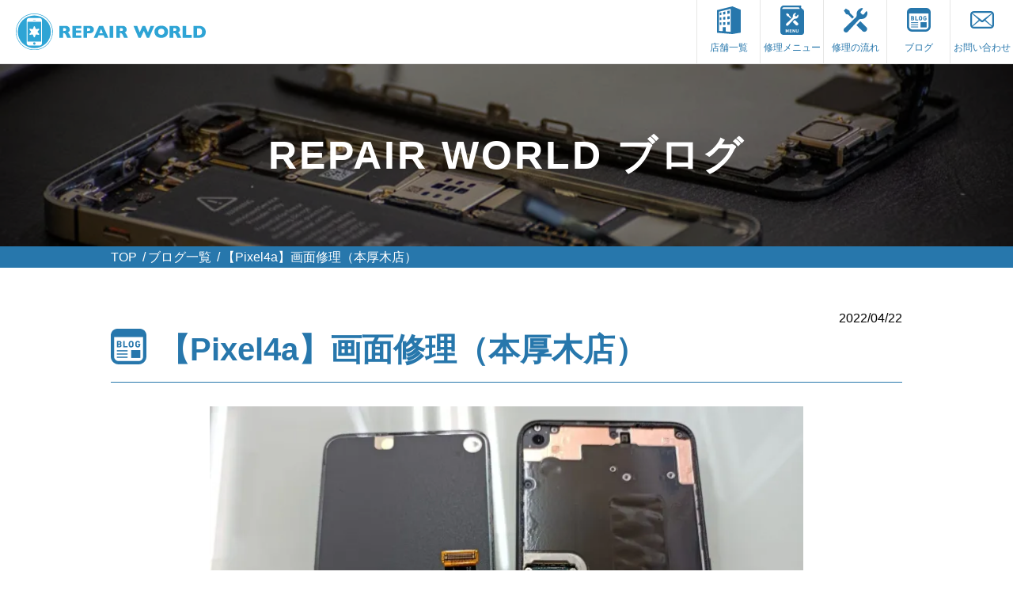

--- FILE ---
content_type: text/html; charset=UTF-8
request_url: https://iphone-repairworld.com/blog/pixel4a-display/
body_size: 45868
content:
<!doctype html>
<html lang="ja">
<head>

    <!-- Google Tag Manager -->
    <script>(function(w,d,s,l,i){w[l]=w[l]||[];w[l].push({'gtm.start':
                new Date().getTime(),event:'gtm.js'});var f=d.getElementsByTagName(s)[0],
            j=d.createElement(s),dl=l!='dataLayer'?'&l='+l:'';j.async=true;j.src=
            'https://www.googletagmanager.com/gtm.js?id='+i+dl;f.parentNode.insertBefore(j,f);
        })(window,document,'script','dataLayer','GTM-W3LM4RF');</script>
    <!-- End Google Tag Manager -->

	<meta charset="UTF-8">
	<meta name="viewport" content="width=device-width, initial-scale=1">
	<!--
	<link rel="profile" href="https://gmpg.org/xfn/11">
	<link href="https://fonts.googleapis.com/css2?family=Noto+Sans+JP:wght@400;700&display=swap" rel="stylesheet">
-->
	<script src="https://iphone-repairworld.com/wp-content/themes/repairworld/js/jquery-3.4.1.min.js"></script>
	
	<script type="text/javascript">
	$(function(){
		$('#menu').on('click', function () {
			$('body').addClass('menuopen');
		});
		$('#close').on('click', function () {
			$('body').removeClass('menuopen');
		});

	var header = $('header');
	var pos = 300;
	$(window).on('load scroll', function () {
		($(this).scrollTop() > pos) ? header.addClass('fixed') : header.removeClass('fixed');
	});

	

	$('#shop_menu .inner h3').on('click', function () {
		$(this).next('.menu_wrap').slideToggle();
		$(this).toggleClass('open');
	});

	$('#shop_menu .inner dl div dt').on('click', function () {
		$(this).next('dd').slideToggle();
		$(this).toggleClass('open');
	});

	if ($('.mw_wp_form').hasClass('mw_wp_form_confirm')) {
		$('#shop_free').hide();
		$('#shop_menu').hide();
		$('#searvice').hide();
	};

	});
	</script>

<!-- Global site tag (gtag.js) - Google Analytics -->
<script async src="https://www.googletagmanager.com/gtag/js?id=UA-91083009-1"></script>
<script>
  window.dataLayer = window.dataLayer || [];
  function gtag(){dataLayer.push(arguments);}
  gtag('js', new Date());

  gtag('config', 'UA-91083009-1');
</script>

	<meta name='robots' content='index, follow, max-image-preview:large, max-snippet:-1, max-video-preview:-1' />

	<!-- This site is optimized with the Yoast SEO plugin v22.8 - https://yoast.com/wordpress/plugins/seo/ -->
	<link media="all" href="https://iphone-repairworld.com/wp-content/cache/autoptimize/css/autoptimize_8169bbf9fca9684b3a6fbe1273f14e3b.css" rel="stylesheet"><title>【Pixel4a】画面修理（本厚木店） - 最長1年保証 アイフォン/スマホ修理の RepairWorld</title>
	<link rel="canonical" href="https://iphone-repairworld.com/blog/pixel4a-display/" />
	<meta property="og:locale" content="ja_JP" />
	<meta property="og:type" content="article" />
	<meta property="og:title" content="【Pixel4a】画面修理（本厚木店） - 最長1年保証 アイフォン/スマホ修理の RepairWorld" />
	<meta property="og:description" content="こんにちは。RepairWorld本厚木店です。 当店ではiPhoneだけでなくAndroid端末も修理を幅広く行っております！Androidは端末の種類が非常に多く、ほとんどがその端末だけのパーツが使われている為パーツ [&hellip;]" />
	<meta property="og:url" content="https://iphone-repairworld.com/blog/pixel4a-display/" />
	<meta property="og:site_name" content="最長1年保証 アイフォン/スマホ修理の RepairWorld" />
	<meta property="article:modified_time" content="2022-04-22T08:21:15+00:00" />
	<meta property="og:image" content="https://iphone-repairworld.com/wp-content/uploads/2022/04/Photo_22-04-22-16-17-44.580-1-edited.jpg" />
	<meta property="og:image:width" content="1599" />
	<meta property="og:image:height" content="1200" />
	<meta property="og:image:type" content="image/jpeg" />
	<meta name="twitter:card" content="summary_large_image" />
	<meta name="twitter:label1" content="推定読み取り時間" />
	<meta name="twitter:data1" content="3分" />
	<script type="application/ld+json" class="yoast-schema-graph">{"@context":"https://schema.org","@graph":[{"@type":"WebPage","@id":"https://iphone-repairworld.com/blog/pixel4a-display/","url":"https://iphone-repairworld.com/blog/pixel4a-display/","name":"【Pixel4a】画面修理（本厚木店） - 最長1年保証 アイフォン/スマホ修理の RepairWorld","isPartOf":{"@id":"https://iphone-repairworld.com/#website"},"primaryImageOfPage":{"@id":"https://iphone-repairworld.com/blog/pixel4a-display/#primaryimage"},"image":{"@id":"https://iphone-repairworld.com/blog/pixel4a-display/#primaryimage"},"thumbnailUrl":"https://i0.wp.com/iphone-repairworld.com/wp-content/uploads/2022/04/Photo_22-04-22-16-17-44.580-1-edited.jpg?fit=1599%2C1200&ssl=1","datePublished":"2022-04-22T08:21:13+00:00","dateModified":"2022-04-22T08:21:15+00:00","breadcrumb":{"@id":"https://iphone-repairworld.com/blog/pixel4a-display/#breadcrumb"},"inLanguage":"ja","potentialAction":[{"@type":"ReadAction","target":["https://iphone-repairworld.com/blog/pixel4a-display/"]}]},{"@type":"ImageObject","inLanguage":"ja","@id":"https://iphone-repairworld.com/blog/pixel4a-display/#primaryimage","url":"https://i0.wp.com/iphone-repairworld.com/wp-content/uploads/2022/04/Photo_22-04-22-16-17-44.580-1-edited.jpg?fit=1599%2C1200&ssl=1","contentUrl":"https://i0.wp.com/iphone-repairworld.com/wp-content/uploads/2022/04/Photo_22-04-22-16-17-44.580-1-edited.jpg?fit=1599%2C1200&ssl=1","width":1599,"height":1200},{"@type":"BreadcrumbList","@id":"https://iphone-repairworld.com/blog/pixel4a-display/#breadcrumb","itemListElement":[{"@type":"ListItem","position":1,"name":"ホーム","item":"https://iphone-repairworld.com/"},{"@type":"ListItem","position":2,"name":"blog","item":"https://iphone-repairworld.com/blog/"},{"@type":"ListItem","position":3,"name":"【Pixel4a】画面修理（本厚木店）"}]},{"@type":"WebSite","@id":"https://iphone-repairworld.com/#website","url":"https://iphone-repairworld.com/","name":"最長1年保証 アイフォン/スマホ修理の RepairWorld","description":"","potentialAction":[{"@type":"SearchAction","target":{"@type":"EntryPoint","urlTemplate":"https://iphone-repairworld.com/?s={search_term_string}"},"query-input":"required name=search_term_string"}],"inLanguage":"ja"}]}</script>
	<!-- / Yoast SEO plugin. -->


<link rel='dns-prefetch' href='//stats.wp.com' />
<link rel='dns-prefetch' href='//i0.wp.com' />
<link rel='dns-prefetch' href='//c0.wp.com' />
<link rel="alternate" type="application/rss+xml" title="最長1年保証 アイフォン/スマホ修理の RepairWorld &raquo; フィード" href="https://iphone-repairworld.com/feed/" />
<link rel="alternate" type="application/rss+xml" title="最長1年保証 アイフォン/スマホ修理の RepairWorld &raquo; コメントフィード" href="https://iphone-repairworld.com/comments/feed/" />










<link rel="https://api.w.org/" href="https://iphone-repairworld.com/wp-json/" /><link rel="alternate" type="application/json" href="https://iphone-repairworld.com/wp-json/wp/v2/blog/2848" /><link rel='shortlink' href='https://iphone-repairworld.com/?p=2848' />
<link rel="alternate" type="application/json+oembed" href="https://iphone-repairworld.com/wp-json/oembed/1.0/embed?url=https%3A%2F%2Fiphone-repairworld.com%2Fblog%2Fpixel4a-display%2F" />
<link rel="alternate" type="text/xml+oembed" href="https://iphone-repairworld.com/wp-json/oembed/1.0/embed?url=https%3A%2F%2Fiphone-repairworld.com%2Fblog%2Fpixel4a-display%2F&#038;format=xml" />
	
				<script>
			( function() {
				window.onpageshow = function( event ) {
					// Defined window.wpforms means that a form exists on a page.
					// If so and back/forward button has been clicked,
					// force reload a page to prevent the submit button state stuck.
					if ( typeof window.wpforms !== 'undefined' && event.persisted ) {
						window.location.reload();
					}
				};
			}() );
		</script>
		<noscript><style>.lazyload[data-src]{display:none !important;}</style></noscript><link rel="icon" href="https://i0.wp.com/iphone-repairworld.com/wp-content/uploads/2020/09/cropped-icon.png?fit=32%2C32&#038;ssl=1" sizes="32x32" />
<link rel="icon" href="https://i0.wp.com/iphone-repairworld.com/wp-content/uploads/2020/09/cropped-icon.png?fit=192%2C192&#038;ssl=1" sizes="192x192" />
<link rel="apple-touch-icon" href="https://i0.wp.com/iphone-repairworld.com/wp-content/uploads/2020/09/cropped-icon.png?fit=180%2C180&#038;ssl=1" />
<meta name="msapplication-TileImage" content="https://i0.wp.com/iphone-repairworld.com/wp-content/uploads/2020/09/cropped-icon.png?fit=270%2C270&#038;ssl=1" />
</head>

<body class="blog-template-default single single-blog postid-2848">

<!-- Google Tag Manager (noscript) -->
<noscript><iframe src="https://www.googletagmanager.com/ns.html?id=GTM-W3LM4RF"
                  height="0" width="0" style="display:none;visibility:hidden"></iframe></noscript>
<!-- End Google Tag Manager (noscript) -->

	<header>
		<p class="logo"><a href="https://iphone-repairworld.com"><img src="[data-uri]" alt="REPAIR WORLD" width="240" height="47" loading="lazy" data-src="https://iphone-repairworld.com/wp-content/themes/repairworld/images/logo.svg" decoding="async" class="lazyload" data-eio-rwidth="240" data-eio-rheight="47"><noscript><img src="https://iphone-repairworld.com/wp-content/themes/repairworld/images/logo.svg" alt="REPAIR WORLD" width="240" height="47" loading="lazy" data-eio="l"></noscript></a></p>
		<nav>
			<ul>
				<li><a href="https://iphone-repairworld.com/shops/">
					<img src="[data-uri]" alt="店舗一覧" width="30" height="35" loading="lazy" data-src="https://iphone-repairworld.com/wp-content/themes/repairworld/images/icon_store.svg" decoding="async" class="lazyload" data-eio-rwidth="30" data-eio-rheight="35"><noscript><img src="https://iphone-repairworld.com/wp-content/themes/repairworld/images/icon_store.svg" alt="店舗一覧" width="30" height="35" loading="lazy" data-eio="l"></noscript>
					<p>店舗一覧</p>
				</a></li>
				<li><a href="https://iphone-repairworld.com/repair/">
					<img src="[data-uri]" alt="修理メニュー" width="30" height="37" loading="lazy" data-src="https://iphone-repairworld.com/wp-content/themes/repairworld/images/icon_repair.svg" decoding="async" class="lazyload" data-eio-rwidth="30" data-eio-rheight="37"><noscript><img src="https://iphone-repairworld.com/wp-content/themes/repairworld/images/icon_repair.svg" alt="修理メニュー" width="30" height="37" loading="lazy" data-eio="l"></noscript>
					<p>修理メニュー</p>
				</a></li>
				<li><a href="https://iphone-repairworld.com/flow/">
					<img src="[data-uri]" alt="修理の流れ" width="30" height="31" loading="lazy" data-src="https://iphone-repairworld.com/wp-content/themes/repairworld/images/icon_repair_flow.svg" decoding="async" class="lazyload" data-eio-rwidth="30" data-eio-rheight="31"><noscript><img src="https://iphone-repairworld.com/wp-content/themes/repairworld/images/icon_repair_flow.svg" alt="修理の流れ" width="30" height="31" loading="lazy" data-eio="l"></noscript>
					<p>修理の流れ</p>
				</a></li>
				<li><a href="https://iphone-repairworld.com/blog/">
					<img src="[data-uri]" alt="icon_blog.svg" width="30" height="30" loading="lazy" data-src="https://iphone-repairworld.com/wp-content/themes/repairworld/images/icon_blog.svg" decoding="async" class="lazyload" data-eio-rwidth="30" data-eio-rheight="30"><noscript><img src="https://iphone-repairworld.com/wp-content/themes/repairworld/images/icon_blog.svg" alt="icon_blog.svg" width="30" height="30" loading="lazy" data-eio="l"></noscript>
					<p>ブログ</p>
				</a></li>
				<li><a href="https://iphone-repairworld.com/contact/">
					<img src="[data-uri]" alt="お問い合わせ" width="30" height="22" loading="lazy" data-src="https://iphone-repairworld.com/wp-content/themes/repairworld/images/icon_mail.svg" decoding="async" class="lazyload" data-eio-rwidth="30" data-eio-rheight="22"><noscript><img src="https://iphone-repairworld.com/wp-content/themes/repairworld/images/icon_mail.svg" alt="お問い合わせ" width="30" height="22" loading="lazy" data-eio="l"></noscript>
					<p>お問い合わせ</p>
				</a></li>
			</ul>
			<div id="close">
				<img src="[data-uri]" alt="閉じる" width="30" height="30" loading="lazy" data-src="https://iphone-repairworld.com/wp-content/themes/repairworld/images/close.svg" decoding="async" class="lazyload" data-eio-rwidth="30" data-eio-rheight="30"><noscript><img src="https://iphone-repairworld.com/wp-content/themes/repairworld/images/close.svg" alt="閉じる" width="30" height="30" loading="lazy" data-eio="l"></noscript>
			</div>
		</nav>
		<div id="menu">
			<img src="[data-uri]" alt="MENU" width="30" height="30" loading="lazy" data-src="https://iphone-repairworld.com/wp-content/themes/repairworld/images/icon_menu.svg" decoding="async" class="lazyload" data-eio-rwidth="30" data-eio-rheight="30"><noscript><img src="https://iphone-repairworld.com/wp-content/themes/repairworld/images/icon_menu.svg" alt="MENU" width="30" height="30" loading="lazy" data-eio="l"></noscript>
		</div>
	</header><!-- /header -->







    <script type="application/ld+json">
        {
            "@context": "https://schema.org",
            "@type": "Article",
            "headline": "【Pixel4a】画面修理（本厚木店）",
            "image": [
        "https://i0.wp.com/iphone-repairworld.com/wp-content/uploads/2022/04/Photo_22-04-22-16-25-35.956-1.jpg?resize=150%2C150&ssl=1",
"https://i0.wp.com/iphone-repairworld.com/wp-content/uploads/2022/04/Photo_22-04-22-16-17-44.580-1.jpg?resize=150%2C150&ssl=1"
            ],
            "datePublished": "2022-04-22",
            "dateModified": "2022-04-22",
            "author": [{
                "@type": "Organization",
                "name": "リペアーワールド",
                "url": ["https://iphone-repairworld.com"]
            }]
        }
    </script>

	<section id="hero">
		<img src="[data-uri]" alt="" data-src="https://iphone-repairworld.com/wp-content/themes/repairworld/images/repair/hero.jpg" decoding="async" class="lazyload" width="1000" height="430" data-eio-rwidth="1000" data-eio-rheight="430"><noscript><img src="https://iphone-repairworld.com/wp-content/themes/repairworld/images/repair/hero.jpg" alt="" data-eio="l"></noscript>
		<div>
			<p>REPAIR WORLD ブログ</p>
		</div>
	</section>
	<section id="breadcrumbs" itemscope="" itemtype="http://schema.org/BreadcrumbList">
      <ul>
        <li><span itemprop="itemListElement" itemscope itemtype="http://schema.org/ListItem"><a itemprop="item" href="https://iphone-repairworld.com"><span itemprop="name">TOP</span></a>
            <meta itemprop="position" content="1" /></span></li>
        <li><span itemprop="itemListElement" itemscope itemtype="http://schema.org/ListItem"><a itemprop="item" href="https://iphone-repairworld.com/blog/"><span itemprop="name">ブログ一覧</span></a>
            <meta itemprop="position" content="2" /></span></li>
        <li><span itemprop="itemListElement" itemscope itemtype="http://schema.org/ListItem"><span itemprop="name">【Pixel4a】画面修理（本厚木店）</span>
            <meta itemprop="position" content="3" /></span></li>
      </ul>
	</section>
	<main>
		<section id="blog">
			<div class="inner">
				<p class="tright">2022/04/22</p>
				<h1 class="blog">
					<span>【Pixel4a】画面修理（本厚木店）</span>
				</h1>
				<article>
					<div class="eye_catch"><img width="1599" height="1200" src="[data-uri]" class="attachment-full size-full wp-post-image lazyload" alt="" decoding="async" fetchpriority="high"   data-src="https://i0.wp.com/iphone-repairworld.com/wp-content/uploads/2022/04/Photo_22-04-22-16-17-44.580-1-edited.jpg?fit=1599%2C1200&ssl=1" data-srcset="https://i0.wp.com/iphone-repairworld.com/wp-content/uploads/2022/04/Photo_22-04-22-16-17-44.580-1-edited.jpg?w=1599&amp;ssl=1 1599w, https://i0.wp.com/iphone-repairworld.com/wp-content/uploads/2022/04/Photo_22-04-22-16-17-44.580-1-edited.jpg?resize=300%2C225&amp;ssl=1 300w, https://i0.wp.com/iphone-repairworld.com/wp-content/uploads/2022/04/Photo_22-04-22-16-17-44.580-1-edited.jpg?resize=1024%2C768&amp;ssl=1 1024w, https://i0.wp.com/iphone-repairworld.com/wp-content/uploads/2022/04/Photo_22-04-22-16-17-44.580-1-edited.jpg?resize=768%2C576&amp;ssl=1 768w, https://i0.wp.com/iphone-repairworld.com/wp-content/uploads/2022/04/Photo_22-04-22-16-17-44.580-1-edited.jpg?resize=1536%2C1153&amp;ssl=1 1536w, https://i0.wp.com/iphone-repairworld.com/wp-content/uploads/2022/04/Photo_22-04-22-16-17-44.580-1-edited.jpg?w=1280&amp;ssl=1 1280w" data-sizes="auto" data-eio-rwidth="1599" data-eio-rheight="1200" /><noscript><img width="1599" height="1200" src="https://i0.wp.com/iphone-repairworld.com/wp-content/uploads/2022/04/Photo_22-04-22-16-17-44.580-1-edited.jpg?fit=1599%2C1200&amp;ssl=1" class="attachment-full size-full wp-post-image" alt="" decoding="async" fetchpriority="high" srcset="https://i0.wp.com/iphone-repairworld.com/wp-content/uploads/2022/04/Photo_22-04-22-16-17-44.580-1-edited.jpg?w=1599&amp;ssl=1 1599w, https://i0.wp.com/iphone-repairworld.com/wp-content/uploads/2022/04/Photo_22-04-22-16-17-44.580-1-edited.jpg?resize=300%2C225&amp;ssl=1 300w, https://i0.wp.com/iphone-repairworld.com/wp-content/uploads/2022/04/Photo_22-04-22-16-17-44.580-1-edited.jpg?resize=1024%2C768&amp;ssl=1 1024w, https://i0.wp.com/iphone-repairworld.com/wp-content/uploads/2022/04/Photo_22-04-22-16-17-44.580-1-edited.jpg?resize=768%2C576&amp;ssl=1 768w, https://i0.wp.com/iphone-repairworld.com/wp-content/uploads/2022/04/Photo_22-04-22-16-17-44.580-1-edited.jpg?resize=1536%2C1153&amp;ssl=1 1536w, https://i0.wp.com/iphone-repairworld.com/wp-content/uploads/2022/04/Photo_22-04-22-16-17-44.580-1-edited.jpg?w=1280&amp;ssl=1 1280w" sizes="(max-width: 1599px) 100vw, 1599px" data-eio="l" /></noscript></div>
<p>こんにちは。<br>RepairWorld本厚木店です。</p>



<p>当店ではiPhoneだけでなくAndroid端末も修理を幅広く行っております！<br>Androidは端末の種類が非常に多く、ほとんどがその端末だけのパーツが使われている為<br>パーツの仕入れも難しく、修理自体行っていない店舗が一般的です。<br>他店で修理できなかった機種もお任せください！</p>



<p>さっそく本日はGooglePixel4aの画面割れ修理がございました！！</p>



<figure class="wp-block-image size-large is-resized"><img decoding="async" src="[data-uri]" alt="Pixel4a 画面割れ　本厚木
" class="wp-image-2851 lazyload" width="541" height="723"   data-recalc-dims="1" data-src="https://i0.wp.com/iphone-repairworld.com/wp-content/uploads/2022/04/Photo_22-04-22-16-25-35.956-1.jpg?resize=541%2C723&ssl=1" data-srcset="https://i0.wp.com/iphone-repairworld.com/wp-content/uploads/2022/04/Photo_22-04-22-16-25-35.956-1.jpg?resize=766%2C1024&amp;ssl=1 766w, https://i0.wp.com/iphone-repairworld.com/wp-content/uploads/2022/04/Photo_22-04-22-16-25-35.956-1.jpg?resize=224%2C300&amp;ssl=1 224w, https://i0.wp.com/iphone-repairworld.com/wp-content/uploads/2022/04/Photo_22-04-22-16-25-35.956-1.jpg?resize=768%2C1027&amp;ssl=1 768w, https://i0.wp.com/iphone-repairworld.com/wp-content/uploads/2022/04/Photo_22-04-22-16-25-35.956-1.jpg?resize=1149%2C1536&amp;ssl=1 1149w, https://i0.wp.com/iphone-repairworld.com/wp-content/uploads/2022/04/Photo_22-04-22-16-25-35.956-1.jpg?w=1200&amp;ssl=1 1200w" data-sizes="auto" data-eio-rwidth="541" data-eio-rheight="723" /><noscript><img decoding="async" src="https://i0.wp.com/iphone-repairworld.com/wp-content/uploads/2022/04/Photo_22-04-22-16-25-35.956-1.jpg?resize=541%2C723&#038;ssl=1" alt="Pixel4a 画面割れ　本厚木
" class="wp-image-2851" width="541" height="723" srcset="https://i0.wp.com/iphone-repairworld.com/wp-content/uploads/2022/04/Photo_22-04-22-16-25-35.956-1.jpg?resize=766%2C1024&amp;ssl=1 766w, https://i0.wp.com/iphone-repairworld.com/wp-content/uploads/2022/04/Photo_22-04-22-16-25-35.956-1.jpg?resize=224%2C300&amp;ssl=1 224w, https://i0.wp.com/iphone-repairworld.com/wp-content/uploads/2022/04/Photo_22-04-22-16-25-35.956-1.jpg?resize=768%2C1027&amp;ssl=1 768w, https://i0.wp.com/iphone-repairworld.com/wp-content/uploads/2022/04/Photo_22-04-22-16-25-35.956-1.jpg?resize=1149%2C1536&amp;ssl=1 1149w, https://i0.wp.com/iphone-repairworld.com/wp-content/uploads/2022/04/Photo_22-04-22-16-25-35.956-1.jpg?w=1200&amp;ssl=1 1200w" sizes="(max-width: 541px) 100vw, 541px" data-recalc-dims="1" data-eio="l" /></noscript></figure>



<figure class="wp-block-image size-large is-resized"><img decoding="async" src="[data-uri]" alt="Pixel4a 画面割れ　本厚木" class="wp-image-2850 lazyload" width="539" height="404"   data-recalc-dims="1" data-src="https://i0.wp.com/iphone-repairworld.com/wp-content/uploads/2022/04/Photo_22-04-22-16-17-44.580-1-edited.jpg?resize=539%2C404&ssl=1" data-srcset="https://i0.wp.com/iphone-repairworld.com/wp-content/uploads/2022/04/Photo_22-04-22-16-17-44.580-1-edited.jpg?w=1599&amp;ssl=1 1599w, https://i0.wp.com/iphone-repairworld.com/wp-content/uploads/2022/04/Photo_22-04-22-16-17-44.580-1-edited.jpg?resize=300%2C225&amp;ssl=1 300w, https://i0.wp.com/iphone-repairworld.com/wp-content/uploads/2022/04/Photo_22-04-22-16-17-44.580-1-edited.jpg?resize=1024%2C768&amp;ssl=1 1024w, https://i0.wp.com/iphone-repairworld.com/wp-content/uploads/2022/04/Photo_22-04-22-16-17-44.580-1-edited.jpg?resize=768%2C576&amp;ssl=1 768w, https://i0.wp.com/iphone-repairworld.com/wp-content/uploads/2022/04/Photo_22-04-22-16-17-44.580-1-edited.jpg?resize=1536%2C1153&amp;ssl=1 1536w, https://i0.wp.com/iphone-repairworld.com/wp-content/uploads/2022/04/Photo_22-04-22-16-17-44.580-1-edited.jpg?w=1280&amp;ssl=1 1280w" data-sizes="auto" data-eio-rwidth="539" data-eio-rheight="404" /><noscript><img decoding="async" src="https://i0.wp.com/iphone-repairworld.com/wp-content/uploads/2022/04/Photo_22-04-22-16-17-44.580-1-edited.jpg?resize=539%2C404&#038;ssl=1" alt="Pixel4a 画面割れ　本厚木" class="wp-image-2850" width="539" height="404" srcset="https://i0.wp.com/iphone-repairworld.com/wp-content/uploads/2022/04/Photo_22-04-22-16-17-44.580-1-edited.jpg?w=1599&amp;ssl=1 1599w, https://i0.wp.com/iphone-repairworld.com/wp-content/uploads/2022/04/Photo_22-04-22-16-17-44.580-1-edited.jpg?resize=300%2C225&amp;ssl=1 300w, https://i0.wp.com/iphone-repairworld.com/wp-content/uploads/2022/04/Photo_22-04-22-16-17-44.580-1-edited.jpg?resize=1024%2C768&amp;ssl=1 1024w, https://i0.wp.com/iphone-repairworld.com/wp-content/uploads/2022/04/Photo_22-04-22-16-17-44.580-1-edited.jpg?resize=768%2C576&amp;ssl=1 768w, https://i0.wp.com/iphone-repairworld.com/wp-content/uploads/2022/04/Photo_22-04-22-16-17-44.580-1-edited.jpg?resize=1536%2C1153&amp;ssl=1 1536w, https://i0.wp.com/iphone-repairworld.com/wp-content/uploads/2022/04/Photo_22-04-22-16-17-44.580-1-edited.jpg?w=1280&amp;ssl=1 1280w" sizes="(max-width: 539px) 100vw, 539px" data-recalc-dims="1" data-eio="l" /></noscript></figure>



<p>動作自体には問題ないため割れた日からそのまま使用していたとのことでしたが、<br>最近になってタッチの反応が悪くなったり、勝手に反応したりと不具合が出始めたということで<br>お持ち込みいただきました。</p>



<p>スマートフォンの画面の構造として、上からガラス→タッチセンサー→液晶→バックライトといった形になってます。<br>ガラスが割れてしまてしまうとその真下にあるタッチセンサー部分もダメージが入りやすく、タッチ操作に影響が出るというわけなんです。</p>



<p>ガラス交換だけだとタッチ操作は改善されない？とおもわれるかもしれませんがご安心ください。<br>上記の構造がすべて一体化された”フロントパネル”の交換になりますので、ガラス割れタッチ不良液晶不良すべてが直ります！</p>



<p>割れや故障の具合によって多少の時間の前後はございますが、およそ30分ほどで修理が可能です！<br>お急ぎで飛び込みのご来店も歓迎ですのでぜひご利用ください！</p>



<p>ご来店お待ちしております。</p>



<p><strong>RepairWorld 本厚木店の詳細・アクセス方法は<a href="https://iphone-repairworld.com/shops/honatsugi/">こちら</a><br>〒243-0018<br>厚木市中町2-7-5<br>☎050-5871-8884</strong></p>
				</article>
				<hr>
			</div>
		</section>


		
		<section id="blog_list">
			<div class="inner">
				<h2 class="blog">本厚木の関連記事</h2>
				<ul>
				
					<li>
						<a href="https://iphone-repairworld.com/blog/iphone-13%e3%81%ae%e3%81%aa%e3%81%a3%e3%81%a6%e3%83%aa%e3%83%bc%e4%ba%a4%e6%8f%9b%e2%9c%a8%e3%80%90%e6%9c%ac%e5%8e%9a%e6%9c%a8%e5%ba%97%e3%80%91/">
							<p class="catch"><img width="150" height="150" src="[data-uri]" class="attachment-thumbnail size-thumbnail wp-post-image lazyload" alt="" decoding="async"   data-src="https://i0.wp.com/iphone-repairworld.com/wp-content/uploads/2026/01/IMG_2970-1.jpeg?resize=150%2C150&ssl=1" data-srcset="https://i0.wp.com/iphone-repairworld.com/wp-content/uploads/2026/01/IMG_2970-1.jpeg?resize=150%2C150&amp;ssl=1 150w, https://i0.wp.com/iphone-repairworld.com/wp-content/uploads/2026/01/IMG_2970-1.jpeg?zoom=2&amp;resize=150%2C150&amp;ssl=1 300w, https://i0.wp.com/iphone-repairworld.com/wp-content/uploads/2026/01/IMG_2970-1.jpeg?zoom=3&amp;resize=150%2C150&amp;ssl=1 450w" data-sizes="auto" data-eio-rwidth="150" data-eio-rheight="150" /><noscript><img width="150" height="150" src="https://i0.wp.com/iphone-repairworld.com/wp-content/uploads/2026/01/IMG_2970-1.jpeg?resize=150%2C150&amp;ssl=1" class="attachment-thumbnail size-thumbnail wp-post-image" alt="" decoding="async" srcset="https://i0.wp.com/iphone-repairworld.com/wp-content/uploads/2026/01/IMG_2970-1.jpeg?resize=150%2C150&amp;ssl=1 150w, https://i0.wp.com/iphone-repairworld.com/wp-content/uploads/2026/01/IMG_2970-1.jpeg?zoom=2&amp;resize=150%2C150&amp;ssl=1 300w, https://i0.wp.com/iphone-repairworld.com/wp-content/uploads/2026/01/IMG_2970-1.jpeg?zoom=3&amp;resize=150%2C150&amp;ssl=1 450w" sizes="(max-width: 150px) 100vw, 150px" data-eio="l" /></noscript></p>
							<div>
								<p class="meta">2026/01/21<span>本厚木</span></p>
								<p class="title">iPhone 13のなってリー交換✨【本...</p>
							</div>
						</a>
					</li>
					  
					<li>
						<a href="https://iphone-repairworld.com/blog/ipad-mini-%ef%bc%88%e7%ac%ac%e4%b8%80%e4%b8%96%e4%bb%a3%ef%bc%89%e6%b6%b2%e6%99%b6%e3%83%bb%e3%82%ac%e3%83%a9%e3%82%b9%e4%ba%a4%e6%8f%9b%e2%9c%a8%e3%80%90%e6%9c%ac%e5%8e%9a%e6%9c%a8%e5%ba%97%e3%80%91/">
							<p class="catch"><img width="150" height="150" src="[data-uri]" class="attachment-thumbnail size-thumbnail wp-post-image lazyload" alt="" decoding="async"   data-src="https://i0.wp.com/iphone-repairworld.com/wp-content/uploads/2026/01/IMG_2908.jpeg?resize=150%2C150&ssl=1" data-srcset="https://i0.wp.com/iphone-repairworld.com/wp-content/uploads/2026/01/IMG_2908.jpeg?resize=150%2C150&amp;ssl=1 150w, https://i0.wp.com/iphone-repairworld.com/wp-content/uploads/2026/01/IMG_2908.jpeg?zoom=2&amp;resize=150%2C150&amp;ssl=1 300w, https://i0.wp.com/iphone-repairworld.com/wp-content/uploads/2026/01/IMG_2908.jpeg?zoom=3&amp;resize=150%2C150&amp;ssl=1 450w" data-sizes="auto" data-eio-rwidth="150" data-eio-rheight="150" /><noscript><img width="150" height="150" src="https://i0.wp.com/iphone-repairworld.com/wp-content/uploads/2026/01/IMG_2908.jpeg?resize=150%2C150&amp;ssl=1" class="attachment-thumbnail size-thumbnail wp-post-image" alt="" decoding="async" srcset="https://i0.wp.com/iphone-repairworld.com/wp-content/uploads/2026/01/IMG_2908.jpeg?resize=150%2C150&amp;ssl=1 150w, https://i0.wp.com/iphone-repairworld.com/wp-content/uploads/2026/01/IMG_2908.jpeg?zoom=2&amp;resize=150%2C150&amp;ssl=1 300w, https://i0.wp.com/iphone-repairworld.com/wp-content/uploads/2026/01/IMG_2908.jpeg?zoom=3&amp;resize=150%2C150&amp;ssl=1 450w" sizes="(max-width: 150px) 100vw, 150px" data-eio="l" /></noscript></p>
							<div>
								<p class="meta">2026/01/18<span>本厚木</span></p>
								<p class="title">iPad mini （第一世代）液晶・ガ...</p>
							</div>
						</a>
					</li>
					  
					<li>
						<a href="https://iphone-repairworld.com/blog/galaxy-a53-5g%e3%81%ae%e3%83%90%e3%83%83%e3%83%86%e3%83%aa%e3%83%bc%e4%ba%a4%e6%8f%9b/">
							<p class="catch"><img width="150" height="150" src="[data-uri]" class="attachment-thumbnail size-thumbnail wp-post-image lazyload" alt="" decoding="async"   data-src="https://i0.wp.com/iphone-repairworld.com/wp-content/uploads/2026/01/IMG_2897.jpeg?resize=150%2C150&ssl=1" data-srcset="https://i0.wp.com/iphone-repairworld.com/wp-content/uploads/2026/01/IMG_2897.jpeg?resize=150%2C150&amp;ssl=1 150w, https://i0.wp.com/iphone-repairworld.com/wp-content/uploads/2026/01/IMG_2897.jpeg?zoom=2&amp;resize=150%2C150&amp;ssl=1 300w, https://i0.wp.com/iphone-repairworld.com/wp-content/uploads/2026/01/IMG_2897.jpeg?zoom=3&amp;resize=150%2C150&amp;ssl=1 450w" data-sizes="auto" data-eio-rwidth="150" data-eio-rheight="150" /><noscript><img width="150" height="150" src="https://i0.wp.com/iphone-repairworld.com/wp-content/uploads/2026/01/IMG_2897.jpeg?resize=150%2C150&amp;ssl=1" class="attachment-thumbnail size-thumbnail wp-post-image" alt="" decoding="async" srcset="https://i0.wp.com/iphone-repairworld.com/wp-content/uploads/2026/01/IMG_2897.jpeg?resize=150%2C150&amp;ssl=1 150w, https://i0.wp.com/iphone-repairworld.com/wp-content/uploads/2026/01/IMG_2897.jpeg?zoom=2&amp;resize=150%2C150&amp;ssl=1 300w, https://i0.wp.com/iphone-repairworld.com/wp-content/uploads/2026/01/IMG_2897.jpeg?zoom=3&amp;resize=150%2C150&amp;ssl=1 450w" sizes="(max-width: 150px) 100vw, 150px" data-eio="l" /></noscript></p>
							<div>
								<p class="meta">2026/01/13<span>本厚木</span></p>
								<p class="title">Galaxy A53 5Gのバッテリー交...</p>
							</div>
						</a>
					</li>
					  
					<li>
						<a href="https://iphone-repairworld.com/blog/oppo-reno-7a%e3%80%80%e5%8b%95%e4%bd%9c%e4%b8%8d%e8%89%af%e3%80%81%e6%b6%b2%e6%99%b6%e4%ba%a4%e6%8f%9b%e3%80%90%e6%9c%ac%e5%8e%9a%e6%9c%a8%e5%ba%97%e3%80%91/">
							<p class="catch"><img width="150" height="150" src="[data-uri]" class="attachment-thumbnail size-thumbnail wp-post-image lazyload" alt="" decoding="async"   data-src="https://i0.wp.com/iphone-repairworld.com/wp-content/uploads/2025/12/IMG_2810-1.jpeg?resize=150%2C150&ssl=1" data-srcset="https://i0.wp.com/iphone-repairworld.com/wp-content/uploads/2025/12/IMG_2810-1.jpeg?resize=150%2C150&amp;ssl=1 150w, https://i0.wp.com/iphone-repairworld.com/wp-content/uploads/2025/12/IMG_2810-1.jpeg?zoom=2&amp;resize=150%2C150&amp;ssl=1 300w, https://i0.wp.com/iphone-repairworld.com/wp-content/uploads/2025/12/IMG_2810-1.jpeg?zoom=3&amp;resize=150%2C150&amp;ssl=1 450w" data-sizes="auto" data-eio-rwidth="150" data-eio-rheight="150" /><noscript><img width="150" height="150" src="https://i0.wp.com/iphone-repairworld.com/wp-content/uploads/2025/12/IMG_2810-1.jpeg?resize=150%2C150&amp;ssl=1" class="attachment-thumbnail size-thumbnail wp-post-image" alt="" decoding="async" srcset="https://i0.wp.com/iphone-repairworld.com/wp-content/uploads/2025/12/IMG_2810-1.jpeg?resize=150%2C150&amp;ssl=1 150w, https://i0.wp.com/iphone-repairworld.com/wp-content/uploads/2025/12/IMG_2810-1.jpeg?zoom=2&amp;resize=150%2C150&amp;ssl=1 300w, https://i0.wp.com/iphone-repairworld.com/wp-content/uploads/2025/12/IMG_2810-1.jpeg?zoom=3&amp;resize=150%2C150&amp;ssl=1 450w" sizes="(max-width: 150px) 100vw, 150px" data-eio="l" /></noscript></p>
							<div>
								<p class="meta">2025/12/25<span>本厚木</span></p>
								<p class="title">OPPO Reno 7A　動作不良、液晶...</p>
							</div>
						</a>
					</li>
					  
					<li>
						<a href="https://iphone-repairworld.com/blog/iphone-12-%e3%81%ae%e6%b6%b2%e6%99%b6%e4%ba%a4%e6%8f%9b%e3%80%80%e5%8d%b3%e6%97%a5%e5%af%be%e5%bf%9c%f0%9f%93%b1%e2%9c%a8/">
							<p class="catch"><img width="150" height="150" src="[data-uri]" class="attachment-thumbnail size-thumbnail wp-post-image lazyload" alt="" decoding="async"   data-src="https://i0.wp.com/iphone-repairworld.com/wp-content/uploads/2025/12/IMG_2792.jpeg?resize=150%2C150&ssl=1" data-srcset="https://i0.wp.com/iphone-repairworld.com/wp-content/uploads/2025/12/IMG_2792.jpeg?resize=150%2C150&amp;ssl=1 150w, https://i0.wp.com/iphone-repairworld.com/wp-content/uploads/2025/12/IMG_2792.jpeg?zoom=2&amp;resize=150%2C150&amp;ssl=1 300w, https://i0.wp.com/iphone-repairworld.com/wp-content/uploads/2025/12/IMG_2792.jpeg?zoom=3&amp;resize=150%2C150&amp;ssl=1 450w" data-sizes="auto" data-eio-rwidth="150" data-eio-rheight="150" /><noscript><img width="150" height="150" src="https://i0.wp.com/iphone-repairworld.com/wp-content/uploads/2025/12/IMG_2792.jpeg?resize=150%2C150&amp;ssl=1" class="attachment-thumbnail size-thumbnail wp-post-image" alt="" decoding="async" srcset="https://i0.wp.com/iphone-repairworld.com/wp-content/uploads/2025/12/IMG_2792.jpeg?resize=150%2C150&amp;ssl=1 150w, https://i0.wp.com/iphone-repairworld.com/wp-content/uploads/2025/12/IMG_2792.jpeg?zoom=2&amp;resize=150%2C150&amp;ssl=1 300w, https://i0.wp.com/iphone-repairworld.com/wp-content/uploads/2025/12/IMG_2792.jpeg?zoom=3&amp;resize=150%2C150&amp;ssl=1 450w" sizes="(max-width: 150px) 100vw, 150px" data-eio="l" /></noscript></p>
							<div>
								<p class="meta">2025/12/23<span>本厚木</span></p>
								<p class="title">iPhone 12 の液晶交換　即日対応...</p>
							</div>
						</a>
					</li>
					  
					<li>
						<a href="https://iphone-repairworld.com/blog/iphone-13-pro%e3%81%ae%e6%b6%b2%e6%99%b6%e4%ba%a4%e6%8f%9b%f0%9f%93%b1%e3%80%90%e6%9c%ac%e5%8e%9a%e6%9c%a8%e3%80%91/">
							<p class="catch"><img width="150" height="150" src="[data-uri]" class="attachment-thumbnail size-thumbnail wp-post-image lazyload" alt="" decoding="async"   data-src="https://i0.wp.com/iphone-repairworld.com/wp-content/uploads/2025/12/IMG_2783.jpeg?resize=150%2C150&ssl=1" data-srcset="https://i0.wp.com/iphone-repairworld.com/wp-content/uploads/2025/12/IMG_2783.jpeg?resize=150%2C150&amp;ssl=1 150w, https://i0.wp.com/iphone-repairworld.com/wp-content/uploads/2025/12/IMG_2783.jpeg?zoom=2&amp;resize=150%2C150&amp;ssl=1 300w, https://i0.wp.com/iphone-repairworld.com/wp-content/uploads/2025/12/IMG_2783.jpeg?zoom=3&amp;resize=150%2C150&amp;ssl=1 450w" data-sizes="auto" data-eio-rwidth="150" data-eio-rheight="150" /><noscript><img width="150" height="150" src="https://i0.wp.com/iphone-repairworld.com/wp-content/uploads/2025/12/IMG_2783.jpeg?resize=150%2C150&amp;ssl=1" class="attachment-thumbnail size-thumbnail wp-post-image" alt="" decoding="async" srcset="https://i0.wp.com/iphone-repairworld.com/wp-content/uploads/2025/12/IMG_2783.jpeg?resize=150%2C150&amp;ssl=1 150w, https://i0.wp.com/iphone-repairworld.com/wp-content/uploads/2025/12/IMG_2783.jpeg?zoom=2&amp;resize=150%2C150&amp;ssl=1 300w, https://i0.wp.com/iphone-repairworld.com/wp-content/uploads/2025/12/IMG_2783.jpeg?zoom=3&amp;resize=150%2C150&amp;ssl=1 450w" sizes="(max-width: 150px) 100vw, 150px" data-eio="l" /></noscript></p>
							<div>
								<p class="meta">2025/12/21<span>本厚木</span></p>
								<p class="title">iPhone 13 Proの液晶交換📱【...</p>
							</div>
						</a>
					</li>
					  
				</ul>
			</div>
		</section>
				
								<ul>
					
		<section id="shop_list">
			<div class="inner">
				<h2 class="shop">対応店舗紹介</h2>
					<ul class="center">
						
							<li>
								<h3>​Repair World本厚木店</h3>
								<p class="catch"><a href="https://iphone-repairworld.com/shops/honatsugi/"><img width="477" height="289" src="[data-uri]" class="attachment-full size-full wp-post-image lazyload" alt="" decoding="async"   data-src="https://i0.wp.com/iphone-repairworld.com/wp-content/uploads/2020/07/20230521064339-1.jpeg?fit=477%2C289&ssl=1" data-srcset="https://i0.wp.com/iphone-repairworld.com/wp-content/uploads/2020/07/20230521064339-1.jpeg?w=477&amp;ssl=1 477w, https://i0.wp.com/iphone-repairworld.com/wp-content/uploads/2020/07/20230521064339-1.jpeg?resize=300%2C182&amp;ssl=1 300w" data-sizes="auto" data-eio-rwidth="477" data-eio-rheight="289" /><noscript><img width="477" height="289" src="https://i0.wp.com/iphone-repairworld.com/wp-content/uploads/2020/07/20230521064339-1.jpeg?fit=477%2C289&amp;ssl=1" class="attachment-full size-full wp-post-image" alt="" decoding="async" srcset="https://i0.wp.com/iphone-repairworld.com/wp-content/uploads/2020/07/20230521064339-1.jpeg?w=477&amp;ssl=1 477w, https://i0.wp.com/iphone-repairworld.com/wp-content/uploads/2020/07/20230521064339-1.jpeg?resize=300%2C182&amp;ssl=1 300w" sizes="(max-width: 477px) 100vw, 477px" data-eio="l" /></noscript></a></p>
								<div class="detail">
									<dl>
										<div>
											<dt>営業時間</dt>
											<dd>
												10：00～19：00 ※19時以降は予約対応
											</dd>
										</div>
										<div>
											<dt>電話番号</dt>
											<dd>
												050-5447-4729
											</dd>
										</div>
									</dl>
									<a href="https://iphone-repairworld.com/shops/honatsugi/">店舗詳細はこちら »</a>
								</div>
							</li>
							  
				</ul>
			</div>	
		</section>
						
		
		<section id="searvice">
			<div class="inner">
				<div class="title">
					<p><img src="[data-uri]" alt="REPAIRRWORLD" width="240" height="47" loading="lazy" data-src="https://iphone-repairworld.com/wp-content/themes/repairworld/images/logo.svg" decoding="async" class="lazyload" data-eio-rwidth="240" data-eio-rheight="47"><noscript><img src="https://iphone-repairworld.com/wp-content/themes/repairworld/images/logo.svg" alt="REPAIRRWORLD" width="240" height="47" loading="lazy" data-eio="l"></noscript>では</p>
					<p>こんなサービスをご提供しています！</p>
				</div>
				<ul>
					<li>
						<a href="https://iphone-repairworld.com/repair/">
							<img src="[data-uri]" alt="割れたiPhone" width="175" height="175" loading="lazy" data-src="https://iphone-repairworld.com/wp-content/themes/repairworld/images/searvice01_pc.jpg" decoding="async" class="lazyload" data-eio-rwidth="175" data-eio-rheight="175"><noscript><img src="https://iphone-repairworld.com/wp-content/themes/repairworld/images/searvice01_pc.jpg" alt="割れたiPhone" width="175" height="175" loading="lazy" data-eio="l"></noscript>
							<div>
								<p>iPhone・Android修理</p>
								<p>ガラス割れ / 液晶交換 / バッテリー交換<br>水濡れ故障 / データ復旧 / カメラ修理
								</p>
								<p>修理メニューはこちら »</p>
							</div>
						</a>
					</li>
					<li>
						<a href="https://iphone-repairworld.com/purchase/">
							<img src="[data-uri]" alt="スマホとタブレット" width="175" height="175" loading="lazy" data-src="https://iphone-repairworld.com/wp-content/themes/repairworld/images/searvice02_pc.jpg" decoding="async" class="lazyload" data-eio-rwidth="175" data-eio-rheight="175"><noscript><img src="https://iphone-repairworld.com/wp-content/themes/repairworld/images/searvice02_pc.jpg" alt="スマホとタブレット" width="175" height="175" loading="lazy" data-eio="l"></noscript>
							<div>
								<p>スマホ・タブレット買取</p>
								<p>中古はあたりまえ！<br>壊れていても買取いたします。
								</p>
								<p>買取詳細はこちら »</p>
							</div>
						</a>
					</li>
				</ul>
			</div>
		</section>
		</main>


	<footer>
		<div class="inner">
            <p class="center mb30"><a href="https://iphone-repairworld.com/fc/"><img src="[data-uri]" height="150" width="750" alt="代理店募集" loading="lazy" data-src="https://iphone-repairworld.com/wp-content/themes/repairworld/images/f_banner.jpg" decoding="async" class="lazyload" data-eio-rwidth="750" data-eio-rheight="150" /><noscript><img src="https://iphone-repairworld.com/wp-content/themes/repairworld/images/f_banner.jpg" height="150" width="750" alt="代理店募集" loading="lazy" data-eio="l" /></noscript></a></p>
			<ul>
				<li><a href="https://iphone-repairworld.com/shops/">店舗一覧</a></li>
				<li><a href="https://iphone-repairworld.com/repair/">修理メニュー</a></li>
				<li><a href="https://iphone-repairworld.com/flow/">修理の流れ</a></li>
				<li><a href="https://iphone-repairworld.com/blog/">REPAIR WORLDブログ</a></li>
				<li><a href="https://iphone-repairworld.com/contact/">お問い合わせ</a></li>
                <li><a href="https://iphone-repairworld.com/company/">会社概要</a></li>
				<li><a href="https://iphone-repairworld.com/sitemap/">Sitemap</a></li>
			</ul>
			 <p class="copy">有限会社ティエイコーポレーション　<br class="sp">神奈川県横浜市南区真金町1-1-3 ジュネス伊勢佐木106<br>Copyright &copy; REPAIR WORLD</p>
		</div>
	</footer>


<script id="eio-lazy-load-js-before">
var eio_lazy_vars = {"exactdn_domain":"","skip_autoscale":0,"threshold":0};
</script>
<script async='async' src="https://iphone-repairworld.com/wp-content/plugins/ewww-image-optimizer/includes/lazysizes.min.js?ver=760" id="eio-lazy-load-js"></script>
<script async='async' src="https://iphone-repairworld.com/wp-content/cache/autoptimize/js/autoptimize_single_6c14accb015f2d62154ee408fe5d0c3e.js?ver=1.0.0" id="repairworld-navigation-js"></script>
<script async='async' src="https://stats.wp.com/e-202604.js" id="jetpack-stats-js" data-wp-strategy="defer"></script>
<script id="jetpack-stats-js-after">
_stq = window._stq || [];
_stq.push([ "view", JSON.parse("{\"v\":\"ext\",\"blog\":\"195994459\",\"post\":\"2848\",\"tz\":\"9\",\"srv\":\"iphone-repairworld.com\",\"j\":\"1:13.4.4\"}") ]);
_stq.push([ "clickTrackerInit", "195994459", "2848" ]);
</script>

</body>
</html>


--- FILE ---
content_type: image/svg+xml
request_url: https://iphone-repairworld.com/wp-content/themes/repairworld/images/arr.svg
body_size: 793
content:
<?xml version="1.0" encoding="utf-8"?>
<!-- Generator: Adobe Illustrator 24.2.1, SVG Export Plug-In . SVG Version: 6.00 Build 0)  -->
<svg version="1.1" id="_x32_" xmlns="http://www.w3.org/2000/svg" xmlns:xlink="http://www.w3.org/1999/xlink" x="0px" y="0px"
	 viewBox="0 0 512 512" style="enable-background:new 0 0 512 512;" xml:space="preserve">
<style type="text/css">
	.st0{fill:#2777AC;}
</style>
<g>
	<path class="st0" d="M256,0C114.61,0,0,114.61,0,256s114.61,256,256,256c141.39,0,256-114.61,256-256S397.39,0,256,0z
		 M384.29,259.4L262.3,375.46c-11.79,11.23-30.43,10.77-41.65-1.03c-11.22-11.79-10.75-30.45,1.03-41.65l49.73-47.31H153.6
		c-16.28,0-29.47-13.19-29.47-29.47s13.19-29.46,29.47-29.46h117.8l-49.73-47.31c-11.78-11.19-12.25-29.86-1.03-41.64
		c11.22-11.8,29.86-12.27,41.65-1.03L384.29,252.6c0.93,0.89,1.45,2.11,1.45,3.4C385.74,257.28,385.22,258.51,384.29,259.4z"/>
</g>
</svg>


--- FILE ---
content_type: image/svg+xml
request_url: https://iphone-repairworld.com/wp-content/themes/repairworld/images/icon_store.svg
body_size: 1300
content:
<?xml version="1.0" encoding="utf-8"?>
<!-- Generator: Adobe Illustrator 24.2.1, SVG Export Plug-In . SVG Version: 6.00 Build 0)  -->
<svg version="1.1" id="_x32_" xmlns="http://www.w3.org/2000/svg" xmlns:xlink="http://www.w3.org/1999/xlink" x="0px" y="0px"
	 viewBox="0 0 437.93 512" style="enable-background:new 0 0 437.93 512;" xml:space="preserve">
<style type="text/css">
	.st0{fill:#2777AC;}
</style>
<g>
	<path class="st0" d="M283.67,0L0,69.97V487.6L283.41,512l154.52-26.26V62.57L283.67,0z M253.31,471.74l-92.58-7.97v-79.43
		l-55.09-0.68v75.36l-68.11-5.87V99.37l215.78-53.22V471.74z"/>
	<polygon class="st0" points="234.21,76.93 189.5,86.32 189.5,138.96 234.21,131.25 	"/>
	<polygon class="st0" points="81.54,112.03 50.38,118.62 50.38,164.82 81.54,159.47 	"/>
	<polygon class="st0" points="152.97,95.94 113.39,104.23 113.39,153.03 152.97,146.2 	"/>
	<polygon class="st0" points="81.54,203.18 50.38,207.45 50.38,253.72 81.54,250.62 	"/>
	<polygon class="st0" points="152.97,192.79 113.39,198.15 113.39,246.95 152.97,243.05 	"/>
	<polygon class="st0" points="234.21,181.04 189.5,187.1 189.5,238.91 234.21,234.51 	"/>
	<polygon class="st0" points="234.21,286.14 189.5,288.89 189.5,340.7 234.21,339.6 	"/>
	<polygon class="st0" points="152.97,291.48 113.39,293.91 113.39,342.71 152.97,341.74 	"/>
	<polygon class="st0" points="81.54,296.2 50.38,298.14 50.38,344.41 81.54,343.63 	"/>
</g>
</svg>


--- FILE ---
content_type: image/svg+xml
request_url: https://iphone-repairworld.com/wp-content/themes/repairworld/images/icon_blog.svg
body_size: 3093
content:
<?xml version="1.0" encoding="utf-8"?>
<!-- Generator: Adobe Illustrator 24.2.1, SVG Export Plug-In . SVG Version: 6.00 Build 0)  -->
<svg version="1.1" id="_x32_" xmlns="http://www.w3.org/2000/svg" xmlns:xlink="http://www.w3.org/1999/xlink" x="0px" y="0px"
	 viewBox="0 0 512 512" style="enable-background:new 0 0 512 512;" xml:space="preserve">
<style type="text/css">
	.st0{fill:#2777AC;}
</style>
<g>
	<rect x="293.19" y="307.18" class="st0" width="131.57" height="112.99"/>
	<rect x="87.24" y="308.89" class="st0" width="154.45" height="17.16"/>
	<rect x="87.24" y="401.3" class="st0" width="154.45" height="17.16"/>
	<rect x="87.24" y="355.1" class="st0" width="154.45" height="17.16"/>
	<path class="st0" d="M416.43,0H95.58C42.79,0.01,0.02,42.79,0,95.58v303.68C0.03,461.52,50.46,511.98,112.74,512h286.52
		c62.27-0.02,112.72-50.46,112.73-112.73V95.58C511.99,42.79,469.21,0.01,416.43,0z M464.8,399.26
		c-0.01,18.15-7.31,34.42-19.2,46.34c-11.92,11.89-28.19,19.19-46.34,19.2H112.74c-18.15-0.01-34.43-7.31-46.35-19.2
		c-11.89-11.92-19.18-28.19-19.2-46.34V118.7h417.61L464.8,399.26L464.8,399.26z"/>
	<path class="st0" d="M88.96,267.91h34.58c19.71,0,31.64-8.58,31.64-26.55c0-10.85-6.17-18.37-12.2-20.65v-0.27
		c6.03-3.35,10.59-9.52,10.59-19.43c0-14.49-9.25-24.27-29.09-24.27H88.96c-0.8,0-1.33,0.54-1.33,1.34v88.48
		C87.63,267.37,88.16,267.91,88.96,267.91z M107.34,193.49c0-0.53,0.25-0.8,0.8-0.8h13.94c7.5,0,11.93,3.89,11.93,10.58
		c0,6.71-4.43,10.73-11.93,10.73h-13.94c-0.55,0-0.8-0.27-0.8-0.8V193.49z M107.34,229.96c0-0.53,0.25-0.79,0.8-0.79h15
		c8.06,0,12.34,4.42,12.34,11.4c0,7.1-4.28,11.4-12.34,11.4h-15c-0.55,0-0.8-0.28-0.8-0.81V229.96z"/>
	<path class="st0" d="M181.52,267.91h59.4c0.8,0,1.33-0.54,1.33-1.35v-14.87c0-0.81-0.54-1.34-1.33-1.34H200.7
		c-0.54,0-0.8-0.27-0.8-0.81v-71.45c0-0.8-0.53-1.34-1.34-1.34h-17.04c-0.8,0-1.33,0.54-1.33,1.34v88.48
		C180.18,267.37,180.71,267.91,181.52,267.91z"/>
	<path class="st0" d="M292.71,269.37c15.96,0,28.56-7.37,33.25-22.12c2.01-6.3,2.54-11.4,2.54-24.94c0-13.54-0.53-18.64-2.54-24.94
		c-4.69-14.74-17.29-22.11-33.25-22.11c-15.96,0-28.56,7.38-33.24,22.11c-2.02,6.3-2.56,11.4-2.56,24.94s0.54,18.64,2.56,24.94
		C264.15,262.01,276.75,269.37,292.71,269.37z M278.36,202.75c2.01-6.3,6.85-10.05,14.35-10.05c7.51,0,12.33,3.75,14.35,10.05
		c1.07,3.23,1.47,7.63,1.47,19.58c0,11.92-0.4,16.36-1.47,19.57c-2.01,6.31-6.84,10.07-14.35,10.07c-7.5,0-12.33-3.76-14.35-10.07
		c-1.06-3.21-1.48-7.64-1.48-19.57C276.89,210.38,277.3,205.97,278.36,202.75z"/>
	<path class="st0" d="M387.96,269.37c16.08,0,28.68-8.17,33.25-22.79c1.6-4.95,2.26-12.46,2.26-20.51v-7.52
		c0-0.79-0.54-1.33-1.33-1.33h-31.37c-0.81,0-1.35,0.54-1.35,1.33v12.89c0,0.8,0.54,1.33,1.35,1.33h12.33c0.54,0,0.8,0.28,0.8,0.8
		c0,3.88-0.4,6.7-1.07,8.99c-1.88,6.03-7.78,9.39-14.61,9.39c-7.91,0-12.88-3.76-14.89-10.07c-1.06-3.21-1.47-7.64-1.47-19.57
		c0-11.94,0.4-16.22,1.47-19.44c2.01-6.3,6.85-10.19,14.63-10.19c7.5,0,12.05,3.22,15.68,9.38c0.27,0.67,0.94,0.94,1.89,0.67
		l14.34-6.03c0.8-0.4,0.95-1.21,0.54-2.02c-4.3-10.99-15.42-19.43-32.44-19.43c-16.23,0-28.83,7.38-33.53,22.11
		c-2.01,6.3-2.56,11.4-2.56,24.94s0.55,18.64,2.56,24.94C359.13,262.01,371.73,269.37,387.96,269.37z"/>
</g>
</svg>
